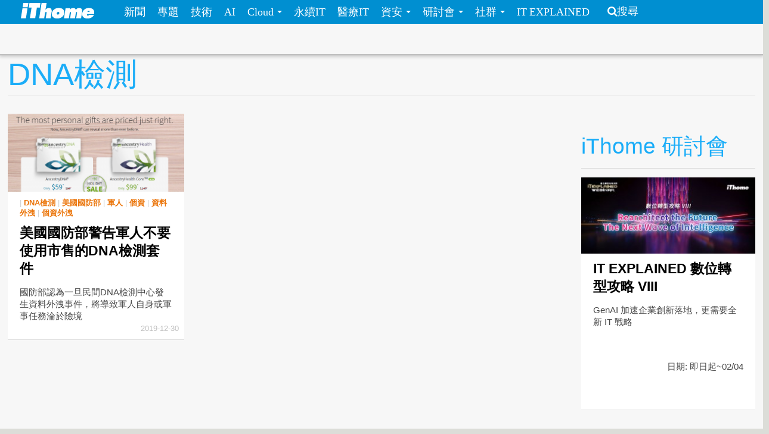

--- FILE ---
content_type: text/html; charset=utf-8
request_url: https://www.ithome.com.tw/tags/dna%E6%AA%A2%E6%B8%AC
body_size: 6130
content:
<!DOCTYPE html>
<html lang="zh-hant" dir="ltr">
<head>
<!-- Google tag (gtag.js) -->
<script async src="https://www.googletagmanager.com/gtag/js?id=G-SSQ6P48S5K"></script>
<script>
  window.dataLayer = window.dataLayer || [];
  function gtag(){dataLayer.push(arguments);}
  gtag('js', new Date());

  gtag('config', 'G-SSQ6P48S5K');
</script>

  <meta charset="utf-8">
  <meta name="viewport" content="width=device-width, initial-scale=1">
  <meta http-equiv="Content-Type" content="text/html; charset=utf-8" />
<meta http-equiv="x-dns-prefetch-control" content="on" />
<link rel="dns-prefetch" href="//s4.itho.me" />
<link rel="dns-prefetch" href="//" />
<!--[if IE 9]>
<link rel="prefetch" href="//s4.itho.me" />
<link rel="prefetch" href="//" />
<![endif]-->
<link rel="alternate" type="application/rss+xml" title="DNA檢測" href="https://www.ithome.com.tw/taxonomy/term/22912/all/feed" />
<link rel="shortcut icon" href="https://www.ithome.com.tw/favicon.ico" type="image/vnd.microsoft.icon" />
<link rel="canonical" href="https://www.ithome.com.tw/tags/dna%E6%AA%A2%E6%B8%AC" />
<meta property="og:site_name" content="iThome" />
<meta property="og:type" content="article" />
<meta property="og:url" content="https://www.ithome.com.tw/tags/dna%E6%AA%A2%E6%B8%AC" />
<meta property="og:title" content="DNA檢測" />
<meta name="twitter:title" content="DNA檢測" />
<meta name="dcterms.title" content="DNA檢測" />
  <title>DNA檢測 | iThome</title>
  <link type="text/css" rel="stylesheet" href="https://www.ithome.com.tw/sites/default/files/cdn/css/https/css_flilQulsp_Q6W1nu8SbQQvqQyTGiJZnEEP9IfGuEJng.css" media="all" />
<link type="text/css" rel="stylesheet" href="https://www.ithome.com.tw/sites/default/files/cdn/css/https/css_DyKGQQ1ZooWJGZ-VHtjSC6JOIbxxbEHPZMULRR2aAqY.css" media="all" />
<link type="text/css" rel="stylesheet" href="https://www.ithome.com.tw/sites/default/files/cdn/css/https/css_BfEJocc5s_RceRgm8h0kGb3xbCIE-Fia7braj1oZh2Q.css" media="all" />
<link type="text/css" rel="stylesheet" href="https://www.ithome.com.tw/sites/default/files/cdn/css/https/css_SogHBPEYROCQ-MYlzb0zaAyqRfX26rYmjK78goq-YkE.css" media="all" />
<link type="text/css" rel="stylesheet" href="https://www.ithome.com.tw/sites/default/files/cdn/css/https/css_aYIN3mq1DmLT6Di-4-Gd2Se05n7P-awcXq0wcXZEGrI.css" media="all" />
<link type="text/css" rel="stylesheet" href="//www.ithome.com.tw/sites/all/themes/ithomeStyle/css/font-awesome/css/font-awesome.min.css" media="all" />
  <!-- HTML5 element support for IE6-8 -->
  <!--[if lt IE 9]>
    <script src="//html5shiv.googlecode.com/svn/trunk/html5.js"></script>
  <![endif]-->
  <script src="//ajax.googleapis.com/ajax/libs/jquery/1.7.2/jquery.min.js"></script>
<script>window.jQuery || document.write("<script src='/sites/all/modules/jquery_update/replace/jquery/1.7/jquery.min.js'>\x3C/script>")</script>
<script src="https://www.ithome.com.tw/sites/default/files/js/js_Hfha9RCTNm8mqMDLXriIsKGMaghzs4ZaqJPLj2esi7s.js"></script>
<script src="https://www.ithome.com.tw/sites/default/files/js/js_wLX2SIMnQ4ejGb11IHeDbZH2epX51LQPGgZCWanPeHk.js"></script>
<script src="https://www.ithome.com.tw/sites/default/files/js/js_yfF6JyCAP90rfOIqxIikFO4o_6C07rlQcJYLALL18eQ.js"></script>
<script src="https://www.ithome.com.tw/sites/default/files/js/js_PpWj1_0vz25Pp3KJwGcWwKOJWJfOoPE7svepJH4xqZA.js"></script>
<script>(function($) { $(document).bind("ready", function() { State.init(".ithome.com.tw", "/", "_352ada6d1e201e578ecf132be4214bfc326a7294", 1); }); })(jQuery);</script>
<script src="https://www.ithome.com.tw/sites/default/files/js/js_q15x_O-9imkRmTs1RyvjELo4uxbnh8J6CSO5egfMvq4.js"></script>
<script>jQuery.extend(Drupal.settings, {"basePath":"\/","pathPrefix":"","setHasJsCookie":0,"ajaxPageState":{"theme":"ithomeStyle","theme_token":"7A8FFZgNEmELcduKthyEXCW5QttoeiCigd5YSkp4K5Y","js":{"\/\/ajax.googleapis.com\/ajax\/libs\/jquery\/1.7.2\/jquery.min.js":1,"0":1,"misc\/jquery-extend-3.4.0.js":1,"misc\/jquery-html-prefilter-3.5.0-backport.js":1,"misc\/jquery.once.js":1,"misc\/drupal.js":1,"sites\/all\/libraries\/prettify\/prettify.js":1,"sites\/all\/libraries\/prettify\/lang-css.js":1,"sites\/all\/libraries\/prettify\/lang-sql.js":1,"sites\/all\/libraries\/prettify\/lang-wiki.js":1,"sites\/all\/libraries\/prettify\/lang-yaml.js":1,"sites\/all\/modules\/jquery_update\/replace\/ui\/external\/jquery.cookie.js":1,"sites\/all\/modules\/state\/js\/state.min.js":1,"public:\/\/languages\/zh-hant_EynS4tarGHEmr5eaBV3EzbgWhvNJW-hDCo2uqR3SWPQ.js":1,"sites\/all\/modules\/colorbox\/js\/colorbox.js":1,"sites\/all\/modules\/colorbox\/styles\/default\/colorbox_style.js":1,"sites\/all\/modules\/prettify\/prettify.loader.js":1,"1":1,"sites\/all\/themes\/ithomeStyle\/js\/jquery.featureList.js":1,"sites\/all\/themes\/ithomeStyle\/js\/main.js":1,"sites\/all\/themes\/ithomeStyle\/bootstrap\/js\/bootstrap-affix.js":1,"sites\/all\/themes\/ithomeStyle\/bootstrap\/js\/bootstrap-alert.js":1,"sites\/all\/themes\/ithomeStyle\/bootstrap\/js\/bootstrap-button.js":1,"sites\/all\/themes\/ithomeStyle\/bootstrap\/js\/bootstrap-carousel.js":1,"sites\/all\/themes\/ithomeStyle\/bootstrap\/js\/bootstrap-collapse.js":1,"sites\/all\/themes\/ithomeStyle\/bootstrap\/js\/bootstrap-dropdown.js":1,"sites\/all\/themes\/ithomeStyle\/bootstrap\/js\/bootstrap-modal.js":1,"sites\/all\/themes\/ithomeStyle\/bootstrap\/js\/bootstrap-tooltip.js":1,"sites\/all\/themes\/ithomeStyle\/bootstrap\/js\/bootstrap-popover.js":1,"sites\/all\/themes\/ithomeStyle\/bootstrap\/js\/bootstrap-scrollspy.js":1,"sites\/all\/themes\/ithomeStyle\/bootstrap\/js\/bootstrap-transition.js":1,"sites\/all\/themes\/ithomeStyle\/bootstrap\/js\/bootstrap-typeahead.js":1},"css":{"modules\/system\/system.base.css":1,"sites\/all\/modules\/date\/date_api\/date.css":1,"sites\/all\/modules\/date\/date_popup\/themes\/datepicker.1.7.css":1,"sites\/all\/modules\/date\/date_repeat_field\/date_repeat_field.css":1,"modules\/field\/theme\/field.css":1,"sites\/all\/modules\/youtube\/css\/youtube.css":1,"sites\/all\/modules\/views\/css\/views.css":1,"sites\/all\/modules\/ckeditor\/ckeditor.css":1,"sites\/all\/modules\/colorbox\/styles\/default\/colorbox_style.css":1,"sites\/all\/modules\/ctools\/css\/ctools.css":1,"sites\/all\/modules\/panels\/css\/panels.css":1,"sites\/all\/modules\/panels\/plugins\/layouts\/twocol_stacked\/twocol_stacked.css":1,"sites\/all\/themes\/ithomeStyle\/css\/style.css":1,"sites\/all\/modules\/prettify\/styles\/naspinski.css":1}},"colorbox":{"opacity":"0.85","current":"{current} of {total}","previous":"\u00ab Prev","next":"Next \u00bb","close":"Close","maxWidth":"98%","maxHeight":"98%","fixed":true,"mobiledetect":true,"mobiledevicewidth":"480px"},"jcarousel":{"ajaxPath":"\/jcarousel\/ajax\/views"},"prettify":{"linenums":true,"match":".content","nocode":"no-code","custom":[],"markup":{"code":true,"pre":true,"precode":false}}});</script>

</head>
<body class="html not-front not-logged-in one-sidebar sidebar-second page-taxonomy page-taxonomy-term page-taxonomy-term- page-taxonomy-term-22912" >
<div id="fb-root"></div>
<script async defer crossorigin="anonymous" src="https://connect.facebook.net/zh_TW/sdk.js#xfbml=1&version=v19.0&appId=1109758547106331" nonce="Ntz1BjMD"></script>
  <div id="skip-link">
    <a href="#main-content" class="element-invisible element-focusable">移至主內容</a>
  </div>
    <header id="navbar" role="banner" class="navbar navbar-fixed-top">
  <div class="navbar-inner">
    <div class="container-fluid">
      <!-- .btn-navbar is used as the toggle for collapsed navbar content -->
      <a class="btn btn-navbar" data-toggle="collapse" data-target=".nav-collapse">
        <span class="icon-bar"></span>
        <span class="icon-bar"></span>
        <span class="icon-bar"></span>
      </a>

              <a class="logo pull-left" href="/" title="首頁">
          <img src="https://s4.itho.me/sites/default/files/ithome_logo_0.png" alt="首頁" />
        </a>
      
      
              <div class="nav-collapse collapse">
          <nav role="navigation">
                          <ul class="menu nav"><li class="first leaf"><a href="/news">新聞</a></li>
<li class="leaf"><a href="/feature">專題</a></li>
<li class="leaf"><a href="/tech">技術</a></li>
<li class="leaf"><a href="/big-data">AI</a></li>
<li class="expanded dropdown"><a href="/cloud" class="dropdown-toggle" data-toggle="dropdown" data-target="#">Cloud <span class="caret"></span></a><ul class="dropdown-menu"><li class="first leaf"><a href="https://www.ithome.com.tw/cloud">新聞</a></li>
<li class="last leaf"><a href="https://cloudsummit.ithome.com.tw/">臺灣雲端大會</a></li>
</ul></li>
<li class="leaf"><a href="/sustainableit">永續IT</a></li>
<li class="leaf"><a href="/healthit">醫療IT</a></li>
<li class="expanded dropdown"><a href="/security" class="dropdown-toggle" data-toggle="dropdown" data-target="#">資安 <span class="caret"></span></a><ul class="dropdown-menu"><li class="first leaf"><a href="https://www.ithome.com.tw/security">新聞</a></li>
<li class="last leaf"><a href="https://cyber.ithome.com.tw/?utm_source=ithome-online&amp;utm_medium=navbar&amp;utm_campaign=navbar" target="_blank">臺灣資安大會</a></li>
</ul></li>
<li class="expanded dropdown"><a href="/seminar" class="dropdown-toggle" data-toggle="dropdown" data-target="#">研討會 <span class="caret"></span></a><ul class="dropdown-menu"><li class="first leaf"><a href="/seminar">研討會訊息</a></li>
<li class="last leaf"><a href="/cfp">議程／講師徵求</a></li>
</ul></li>
<li class="expanded dropdown"><a class="dropdown-toggle nolink" data-toggle="dropdown" data-target="#">社群 <span class="caret"></span></a><ul class="dropdown-menu"><li class="first last leaf"><a href="http://ithelp.ithome.com.tw" title="IT人的知識交流平臺">iT邦幫忙</a></li>
</ul></li>
<li class="last leaf"><a href="https://webinar.ithome.com.tw/">IT EXPLAINED</a></li>
</ul>                                      <ul class="menu nav pull-right"><li class="first last leaf"><a href="/search" class="icon-search">搜尋</a></li>
</ul>                                  </nav>
        </div>
          </div>
  </div>
</header>
<div id="skybanner" style="background-color: #122239;text-align: center">
  <script src="https://itadapi.ithome.com.tw/ads/serve?type=B5&channel=ithome_index"></script>
</div>

<header id="headerbar" role="banner" class="hidden-phone">
  <div class="headerbar-wrap">
        <div class="region region-before-header">
    <section id="block-block-3" class="block block-block hidden-phone clearfix">

      
  <style>
#div_cube3d_pic { width: 100% !important}
#div_cube3d_exp {left:0 !important; position: relative !important; margin: 0 auto}
#headerbar .container-fluid {max-width: 1350px !important}
  </style>
<div id="mkt-on-top">
  <div class="mkt-720">  
<script src="https://itadapi.ithome.com.tw/ads/serve?type=B1&channel=ithome_index"></script>

  </div>

</div>

<div class="container">
    <div class="mkt-text-top">
     <div class="text-item">
      <script src="https://itadapi.ithome.com.tw/ads/serve?type=T2&channel=ithome_index"></script>
     </div>
     <div class="text-item">
       <script src="https://itadapi.ithome.com.tw/ads/serve?type=T3&channel=ithome_index"></script>
     </div>
     <div class="text-item">
        <script src="https://itadapi.ithome.com.tw/ads/serve?type=T4&channel=ithome_index"></script>
     </div>
   </div>
   <br style="clear:both"> 
</div>
</div></section> <!-- /.block -->
  </div>
    </div>
</header>


<div class="main-container container-fluid">

  
  <header role="banner" id="page-header">
    
    
                  <h1 class="page-header">DNA檢測</h1>
        <div class="content-summary"> </div>
            </header> <!-- /#header -->

  <div class="row-fluid">
      
    
      
    <section class="main-content span9">  
                                                                      
<div class="view view-taxonomy-term view-id-taxonomy_term view-display-id-page view-dom-id-bad1b160689aa3933f18cc603389464e">
        
  
  
      <div class="view-content">
      

  <div class="views-row views-row-1 span4 channel-item no-margin-left">

      
  <div class="views-field views-field-created">        <span class="field-content"><div class="item">
  <p class="photo"> <a href="/news/135098"><img src="https://s4.itho.me/sites/default/files/styles/picture_size_small/public/field/image/1230-dnakits.png?itok=Ghtx46e7" width="300" height="132" alt="" title="美國坊間有許多提供DNA檢測公司，正在針對軍人推出優惠方案，例如Ancestry。根據估計，過去十年來，已有數百萬名美國人購買了相關的DNA套件來分析自己的基因。" /></a></p>
  <p class="category">  | <a href="/tags/dna%E6%AA%A2%E6%B8%AC" class="active">DNA檢測</a>  | <a href="/tags/%E7%BE%8E%E5%9C%8B%E5%9C%8B%E9%98%B2%E9%83%A8">美國國防部</a>  | <a href="/tags/%E8%BB%8D%E4%BA%BA">軍人</a>  | <a href="/tags/%E5%80%8B%E8%B3%87">個資</a>  | <a href="/tags/%E8%B3%87%E6%96%99%E5%A4%96%E6%B4%A9">資料外洩</a>  | <a href="/tags/%E5%80%8B%E8%B3%87%E5%A4%96%E6%B4%A9">個資外洩</a>   </p>
  <p class="title"><a href="/news/135098">美國國防部警告軍人不要使用市售的DNA檢測套件</a> </p>
  <div class="summary"><p>國防部認為一旦民間DNA檢測中心發生資料外洩事件，將導致軍人自身或軍事任務淪於險境</p>
 </div>
  <p class="post-at">2019-12-30 </p>
</div></span>  </div>

  </div>

<!-- tag /tags/dna%E6%AA%A2%E6%B8%AC  -->
    </div>
  
  
  
  
  
  
</div>    </section>

          <aside class="span3 aside-right" role="complementary">
          <div class="region region-sidebar-second">
    <section id="block-block-33" class="block block-block clearfix">

      
  <script src="https://itadapi.ithome.com.tw/ads/serve?type=B8&channel=ithome_index"></script></section> <!-- /.block -->
<section id="block-block-115" class="block block-block clearfix">

      
  <br>
<div class="ad-banner-text">
  <div class="square">
               <script src="https://itadapi.ithome.com.tw/ads/serve?type=B2&channel=ithome_index"></script>
	</div>
	<div class="text">
        <script src="https://itadapi.ithome.com.tw/ads/serve?type=T1&channel=ithome_index"></script>
	</div>
</div>
</section> <!-- /.block -->
<section id="block-views-views-seminar-block-4" class="block block-views clearfix">

        <h2 class="block-title">iThome 研討會</h2>
    
  <div class="view view-views-seminar view-id-views_seminar view-display-id-block_4 seminar-block row-fluid view-dom-id-c07e6b7b1d37a6cce628fd2cb1a1a5c1">
        
  
  
      <div class="view-content">
        <div class="channel-item">
    <div class="panel-2col-stacked clearfix panel-display" >
      <div class="panel-col-top panel-panel">
      <div class="inside">  
  <div class="views-field views-field-field-conf-date">        <div class="field-content"><div>
  <p class="photo"> <a href="https://webinar.ithome.com.tw/" target="_blank"><img src="https://s4.itho.me/sites/default/files/styles/picture_size_small/public/seminar/960x420_131.jpg?itok=6ic4hSqz" width="300" height="132" alt="" /></a></p>
  <p class="category"> </p>
  <p class="title"> <a href="https://webinar.ithome.com.tw/" target="_blank">IT EXPLAINED 數位轉型攻略 VIII</a> </p>
  <div class="summary">GenAI 加速企業創新落地，更需要全新 IT 戰略  </div>
  <p class="summary" align="right">日期: 即日起~02/04 </p>
</div></div>  </div></div>
    </div>
  
  <div class="center-wrapper">
    <div class="panel-col-first panel-panel">
      <div class="inside"></div>
    </div>
    <div class="panel-col-last panel-panel">
      <div class="inside"></div>
    </div>
  </div>

  </div>
  </div>
  <div class="channel-item">
    <div class="panel-2col-stacked clearfix panel-display" >
      <div class="panel-col-top panel-panel">
      <div class="inside">  
  <div class="views-field views-field-field-conf-date">        <div class="field-content"><div>
  <p class="photo"> <a href="https://devopsdays.tw/2026/CFP/" target="_blank"><img src="https://s4.itho.me/sites/default/files/styles/picture_size_small/public/seminar/960x420_137.jpg?itok=d_WYTjlJ" width="300" height="132" alt="" /></a></p>
  <p class="category"> </p>
  <p class="title"> <a href="https://devopsdays.tw/2026/CFP/" target="_blank">DevOpsDays Taipei 2026 即刻開放徵求講者</a> </p>
  <div class="summary">DevOpsDays 不只是一場技術研討會，更是一個讓技術知識流動、社群共好的平臺。在技術百鍊成鋼的路上，你的實踐經驗就是最珍貴的寶藏！立即報名成為講者，讓我們一起推動臺灣 DevOps 走得更遠！  </div>
  <p class="summary" align="right">日期: 投稿截止：2026 / 3 / 10 (二) </p>
</div></div>  </div></div>
    </div>
  
  <div class="center-wrapper">
    <div class="panel-col-first panel-panel">
      <div class="inside"></div>
    </div>
    <div class="panel-col-last panel-panel">
      <div class="inside"></div>
    </div>
  </div>

  </div>
  </div>
  <div class="channel-item">
    <div class="panel-2col-stacked clearfix panel-display" >
      <div class="panel-col-top panel-panel">
      <div class="inside">  
  <div class="views-field views-field-field-conf-date">        <div class="field-content"><div>
  <p class="photo"> <a href="https://event.ithome.com.tw/live/20260702/index.html" target="_blank"><img src="https://s4.itho.me/sites/default/files/styles/picture_size_small/public/seminar/960x420_141.jpg?itok=gQJIu-Wp" width="300" height="132" alt="" /></a></p>
  <p class="category"> </p>
  <p class="title"> <a href="https://event.ithome.com.tw/live/20260702/index.html" target="_blank">AI Enterprise Summit 2026 講者徵稿</a> </p>
  <div class="summary">AI Enterprise Summit 誠摯邀請來自企業第一線與 AI 研究領域的專業人士踴躍投稿，分享您讓企業級 AI「真的上線、真的被用、真的創造價值」的獨到經驗。  </div>
  <p class="summary" align="right">日期: 投稿截止 2026/2/26（四） </p>
</div></div>  </div></div>
    </div>
  
  <div class="center-wrapper">
    <div class="panel-col-first panel-panel">
      <div class="inside"></div>
    </div>
    <div class="panel-col-last panel-panel">
      <div class="inside"></div>
    </div>
  </div>

  </div>
  </div>
  <div class="channel-item">
    <div class="panel-2col-stacked clearfix panel-display" >
      <div class="panel-col-top panel-panel">
      <div class="inside">  
  <div class="views-field views-field-field-conf-date">        <div class="field-content"><div>
  <p class="photo"> <a href="https://event.ithome.com.tw/live/20260701/index.html" target="_blank"><img src="https://s4.itho.me/sites/default/files/styles/picture_size_small/public/seminar/960x420_139.jpg?itok=xBUWHT-e" width="300" height="132" alt="" /></a></p>
  <p class="category"> </p>
  <p class="title"> <a href="https://event.ithome.com.tw/live/20260701/index.html" target="_blank">2026臺灣雲端大會：誠邀專家開講</a> </p>
  <div class="summary">我們誠摯邀請您，站上舞台，分享真正改變企業與產業的技術經驗。  </div>
  <p class="summary" align="right">日期: 投稿截止 2026/2/26（四）18:00 </p>
</div></div>  </div></div>
    </div>
  
  <div class="center-wrapper">
    <div class="panel-col-first panel-panel">
      <div class="inside"></div>
    </div>
    <div class="panel-col-last panel-panel">
      <div class="inside"></div>
    </div>
  </div>

  </div>
  </div>
    </div>
  
  
  
  
      <div class="view-footer">
      <div class="watch-more"><a href="http://www.ithome.com.tw/seminar">看更多 iThome 近期研討會</a><i class="icon icon-angle-right"></i></div>    </div>
  
  
</div></section> <!-- /.block -->
  </div>
      </aside>  <!-- /#sidebar-second -->
    
  </div>
</div>

<footer class="footer">
      <div class="region region-footer">
    <section id="block-block-7" class="block block-block clearfix">

      
  <div id="mkt-on-top">
  <div class="mkt-720">  
 <script src="https://itadapi.ithome.com.tw/ads/serve?type=B1&channel=ithome_index"></script>

  </div>
</div></section> <!-- /.block -->
<section id="block-block-2" class="block block-block clearfix">

      
  <ul class="copyright inline"><li>電週文化事業版權所有、轉載必究  | Copyright &copy; iThome</li><li><a href="/aboutus/">刊登廣告</a></li><li><a href="/aboutus/">授權服務</a></li><li><a href="/aboutus/">服務信箱</a></li><li><a href="/terms">隱私權聲明與會員使用條款</a></li><li><a href="/security-policy">資訊安全政策</a></li><li><a href="/aboutus/">關於iThome</a></li><li><a href="/rss">RSS</a></li> <li><a href="/jobs">徵才</a> </li></ul>
<!--  2014.2.21 改版上線 -->

</section> <!-- /.block -->
<section id="block-block-24" class="block block-block clearfix">

      
  <!-- old ga code remove -->
</section> <!-- /.block -->
  </div>
</footer>
  </body>
</html>
